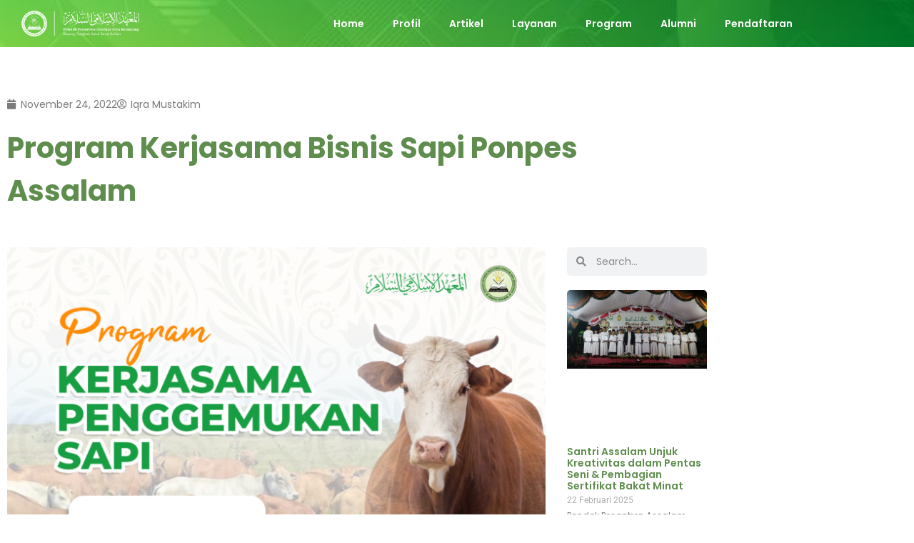

--- FILE ---
content_type: text/html; charset=UTF-8
request_url: https://assalamkubar.com/program-kerjasama-bisnis-sapi-ponpes-assalam/
body_size: 21980
content:
<!doctype html><html lang="id-ID"><head><script data-no-optimize="1">var litespeed_docref=sessionStorage.getItem("litespeed_docref");litespeed_docref&&(Object.defineProperty(document,"referrer",{get:function(){return litespeed_docref}}),sessionStorage.removeItem("litespeed_docref"));</script> <meta charset="UTF-8"><meta name="viewport" content="width=device-width, initial-scale=1"><link rel="profile" href="https://gmpg.org/xfn/11"><meta name='robots' content='index, follow, max-image-preview:large, max-snippet:-1, max-video-preview:-1' /><title>Program Kerjasama Bisnis Sapi Ponpes Assalam - Yayasan Ponpes Assalam</title><link rel="canonical" href="https://assalamkubar.com/program-kerjasama-bisnis-sapi-ponpes-assalam/" /><meta property="og:locale" content="id_ID" /><meta property="og:type" content="article" /><meta property="og:title" content="Program Kerjasama Bisnis Sapi Ponpes Assalam - Yayasan Ponpes Assalam" /><meta property="og:description" content="Program Kerjasama Bisnis Sapi, bersama Ponpes Assalam Kutai Barat." /><meta property="og:url" content="https://assalamkubar.com/program-kerjasama-bisnis-sapi-ponpes-assalam/" /><meta property="og:site_name" content="Yayasan Ponpes Assalam" /><meta property="article:published_time" content="2022-11-23T23:08:42+00:00" /><meta property="og:image" content="https://assalamkubar.com/wp-content/uploads/2022/11/Kerjasama-Penggemukan-Sapi.png" /><meta property="og:image:width" content="1200" /><meta property="og:image:height" content="1500" /><meta property="og:image:type" content="image/png" /><meta name="author" content="Iqra Mustakim" /><meta name="twitter:card" content="summary_large_image" /><meta name="twitter:label1" content="Ditulis oleh" /><meta name="twitter:data1" content="Iqra Mustakim" /> <script type="application/ld+json" class="yoast-schema-graph">{"@context":"https://schema.org","@graph":[{"@type":"WebPage","@id":"https://assalamkubar.com/program-kerjasama-bisnis-sapi-ponpes-assalam/","url":"https://assalamkubar.com/program-kerjasama-bisnis-sapi-ponpes-assalam/","name":"Program Kerjasama Bisnis Sapi Ponpes Assalam - Yayasan Ponpes Assalam","isPartOf":{"@id":"https://assalamkubar.com/#website"},"primaryImageOfPage":{"@id":"https://assalamkubar.com/program-kerjasama-bisnis-sapi-ponpes-assalam/#primaryimage"},"image":{"@id":"https://assalamkubar.com/program-kerjasama-bisnis-sapi-ponpes-assalam/#primaryimage"},"thumbnailUrl":"https://assalamkubar.com/wp-content/uploads/2022/11/Kerjasama-Penggemukan-Sapi.png","datePublished":"2022-11-23T23:08:42+00:00","author":{"@id":"https://assalamkubar.com/#/schema/person/45f9597218c21502c5a9b704fc6796ba"},"breadcrumb":{"@id":"https://assalamkubar.com/program-kerjasama-bisnis-sapi-ponpes-assalam/#breadcrumb"},"inLanguage":"id","potentialAction":[{"@type":"ReadAction","target":["https://assalamkubar.com/program-kerjasama-bisnis-sapi-ponpes-assalam/"]}]},{"@type":"ImageObject","inLanguage":"id","@id":"https://assalamkubar.com/program-kerjasama-bisnis-sapi-ponpes-assalam/#primaryimage","url":"https://assalamkubar.com/wp-content/uploads/2022/11/Kerjasama-Penggemukan-Sapi.png","contentUrl":"https://assalamkubar.com/wp-content/uploads/2022/11/Kerjasama-Penggemukan-Sapi.png","width":1200,"height":1500},{"@type":"BreadcrumbList","@id":"https://assalamkubar.com/program-kerjasama-bisnis-sapi-ponpes-assalam/#breadcrumb","itemListElement":[{"@type":"ListItem","position":1,"name":"Home","item":"https://assalamkubar.com/"},{"@type":"ListItem","position":2,"name":"Program Kerjasama Bisnis Sapi Ponpes Assalam"}]},{"@type":"WebSite","@id":"https://assalamkubar.com/#website","url":"https://assalamkubar.com/","name":"Yayasan Ponpes Assalam","description":"Arya Kemuning - Barong Tongkok","potentialAction":[{"@type":"SearchAction","target":{"@type":"EntryPoint","urlTemplate":"https://assalamkubar.com/?s={search_term_string}"},"query-input":{"@type":"PropertyValueSpecification","valueRequired":true,"valueName":"search_term_string"}}],"inLanguage":"id"},{"@type":"Person","@id":"https://assalamkubar.com/#/schema/person/45f9597218c21502c5a9b704fc6796ba","name":"Iqra Mustakim","url":"https://assalamkubar.com/author/iqra-muhammad/"}]}</script> <link rel="alternate" type="application/rss+xml" title="Yayasan Ponpes Assalam &raquo; Feed" href="https://assalamkubar.com/feed/" /><link rel="alternate" type="application/rss+xml" title="Yayasan Ponpes Assalam &raquo; Umpan Komentar" href="https://assalamkubar.com/comments/feed/" /><link data-optimized="2" rel="stylesheet" href="https://assalamkubar.com/wp-content/litespeed/css/b5feb776484626e13e7d65eea5aa8093.css?ver=f330a" /> <script type="litespeed/javascript" data-src="https://assalamkubar.com/wp-includes/js/jquery/jquery.min.js?ver=3.7.1" id="jquery-core-js"></script> <link rel="https://api.w.org/" href="https://assalamkubar.com/wp-json/" /><link rel="alternate" title="JSON" type="application/json" href="https://assalamkubar.com/wp-json/wp/v2/posts/10484" /><link rel="EditURI" type="application/rsd+xml" title="RSD" href="https://assalamkubar.com/xmlrpc.php?rsd" /><meta name="generator" content="WordPress 6.6.1" /><link rel='shortlink' href='https://assalamkubar.com/?p=10484' /><link rel="alternate" title="oEmbed (JSON)" type="application/json+oembed" href="https://assalamkubar.com/wp-json/oembed/1.0/embed?url=https%3A%2F%2Fassalamkubar.com%2Fprogram-kerjasama-bisnis-sapi-ponpes-assalam%2F" /><link rel="alternate" title="oEmbed (XML)" type="text/xml+oembed" href="https://assalamkubar.com/wp-json/oembed/1.0/embed?url=https%3A%2F%2Fassalamkubar.com%2Fprogram-kerjasama-bisnis-sapi-ponpes-assalam%2F&#038;format=xml" /><link rel="alternate" hreflang="id-ID" href="https://assalamkubar.com/program-kerjasama-bisnis-sapi-ponpes-assalam/"/><link rel="alternate" hreflang="en-US" href="https://assalamkubar.com/en/program-kerjasama-bisnis-sapi-ponpes-assalam/"/><link rel="alternate" hreflang="ar" href="https://assalamkubar.com/ar/program-kerjasama-bisnis-sapi-ponpes-assalam/"/><link rel="alternate" hreflang="id" href="https://assalamkubar.com/program-kerjasama-bisnis-sapi-ponpes-assalam/"/><link rel="alternate" hreflang="en" href="https://assalamkubar.com/en/program-kerjasama-bisnis-sapi-ponpes-assalam/"/><meta name="generator" content="Elementor 3.34.2; features: additional_custom_breakpoints; settings: css_print_method-external, google_font-enabled, font_display-auto"><link rel="icon" href="https://assalamkubar.com/wp-content/uploads/2023/07/cropped-logo-assalam-removebg-preview-32x32.png" sizes="32x32" /><link rel="icon" href="https://assalamkubar.com/wp-content/uploads/2023/07/cropped-logo-assalam-removebg-preview-192x192.png" sizes="192x192" /><link rel="apple-touch-icon" href="https://assalamkubar.com/wp-content/uploads/2023/07/cropped-logo-assalam-removebg-preview-180x180.png" /><meta name="msapplication-TileImage" content="https://assalamkubar.com/wp-content/uploads/2023/07/cropped-logo-assalam-removebg-preview-270x270.png" /></head><body class="post-template-default single single-post postid-10484 single-format-standard wp-embed-responsive translatepress-id_ID elementor-default elementor-kit-9157 elementor-page-10960"><a class="skip-link screen-reader-text" href="#content">Lewati ke konten</a><div data-elementor-type="header" data-elementor-id="10740" class="elementor elementor-10740 elementor-location-header" data-elementor-post-type="elementor_library"><section class="elementor-section elementor-top-section elementor-element elementor-element-a3e9a09 elementor-section-boxed elementor-section-height-default elementor-section-height-default" data-id="a3e9a09" data-element_type="section" id="top" data-settings="{&quot;animation&quot;:&quot;none&quot;,&quot;background_background&quot;:&quot;classic&quot;,&quot;background_motion_fx_motion_fx_scrolling&quot;:&quot;yes&quot;,&quot;background_motion_fx_translateX_effect&quot;:&quot;yes&quot;,&quot;background_motion_fx_translateX_speed&quot;:{&quot;unit&quot;:&quot;px&quot;,&quot;size&quot;:4,&quot;sizes&quot;:[]},&quot;background_motion_fx_translateX_affectedRange&quot;:{&quot;unit&quot;:&quot;%&quot;,&quot;size&quot;:&quot;&quot;,&quot;sizes&quot;:{&quot;start&quot;:0,&quot;end&quot;:100}},&quot;background_motion_fx_devices&quot;:[&quot;desktop&quot;,&quot;tablet&quot;,&quot;mobile&quot;]}"><div class="elementor-background-overlay"></div><div class="elementor-container elementor-column-gap-default"><div class="elementor-column elementor-col-50 elementor-top-column elementor-element elementor-element-4f56c3f" data-id="4f56c3f" data-element_type="column"><div class="elementor-widget-wrap elementor-element-populated"><div class="elementor-element elementor-element-c0a8301 elementor-widget elementor-widget-image" data-id="c0a8301" data-element_type="widget" data-widget_type="image.default"><div class="elementor-widget-container">
<a href="https://assalamkubar.com/">
<img data-lazyloaded="1" src="[data-uri]" width="502" height="115" data-src="https://assalamkubar.com/wp-content/uploads/2023/07/logo.png" class="attachment-large size-large wp-image-11116" alt="" data-srcset="https://assalamkubar.com/wp-content/uploads/2023/07/logo.png 502w, https://assalamkubar.com/wp-content/uploads/2023/07/logo-300x69.png 300w" data-sizes="(max-width: 502px) 100vw, 502px" />								</a></div></div></div></div><div class="elementor-column elementor-col-50 elementor-top-column elementor-element elementor-element-73bd215 animated-slow" data-id="73bd215" data-element_type="column" data-settings="{&quot;animation&quot;:&quot;none&quot;}"><div class="elementor-widget-wrap elementor-element-populated"><div class="elementor-element elementor-element-bd69e4c elementor-nav-menu__align-end elementor-nav-menu--stretch custom-class elementor-nav-menu--dropdown-tablet elementor-nav-menu__text-align-aside elementor-nav-menu--toggle elementor-nav-menu--burger elementor-widget elementor-widget-nav-menu" data-id="bd69e4c" data-element_type="widget" data-settings="{&quot;full_width&quot;:&quot;stretch&quot;,&quot;_animation&quot;:&quot;none&quot;,&quot;submenu_icon&quot;:{&quot;value&quot;:&quot;&lt;i class=\&quot;\&quot;&gt;&lt;\/i&gt;&quot;,&quot;library&quot;:&quot;&quot;},&quot;layout&quot;:&quot;horizontal&quot;,&quot;toggle&quot;:&quot;burger&quot;}" data-widget_type="nav-menu.default"><div class="elementor-widget-container"><nav aria-label="Menu" class="elementor-nav-menu--main elementor-nav-menu__container elementor-nav-menu--layout-horizontal e--pointer-text e--animation-float"><ul id="menu-1-bd69e4c" class="elementor-nav-menu"><li class="menu-item menu-item-type-post_type menu-item-object-page menu-item-home menu-item-10851"><a href="https://assalamkubar.com/" class="elementor-item">Home</a></li><li class="menu-item menu-item-type-custom menu-item-object-custom menu-item-has-children menu-item-11816"><a href="#" class="elementor-item elementor-item-anchor">Profil</a><ul class="sub-menu elementor-nav-menu--dropdown"><li class="menu-item menu-item-type-post_type menu-item-object-page menu-item-12684"><a href="https://assalamkubar.com/maklumat-khadimul-mahad/" class="elementor-sub-item">Maklumat Pimpinan</a></li><li class="menu-item menu-item-type-post_type menu-item-object-page menu-item-12685"><a href="https://assalamkubar.com/sejarah/" class="elementor-sub-item">Sejarah Assalam</a></li><li class="menu-item menu-item-type-custom menu-item-object-custom menu-item-has-children menu-item-12686"><a href="#" class="elementor-sub-item elementor-item-anchor">Lembaga Pendidikan</a><ul class="sub-menu elementor-nav-menu--dropdown"><li class="menu-item menu-item-type-post_type menu-item-object-page menu-item-13503"><a href="https://assalamkubar.com/mi-subulussalam/" class="elementor-sub-item">MI Subulussalam</a></li><li class="menu-item menu-item-type-post_type menu-item-object-page menu-item-13613"><a href="https://assalamkubar.com/mts-subulussalam/" class="elementor-sub-item">MTs Subulussalam</a></li><li class="menu-item menu-item-type-post_type menu-item-object-page menu-item-13612"><a href="https://assalamkubar.com/ma-subulussalam/" class="elementor-sub-item">MA Subulussalam</a></li><li class="menu-item menu-item-type-post_type menu-item-object-page menu-item-13611"><a href="https://assalamkubar.com/kmi-nurussalam/" class="elementor-sub-item">KMI Nurussalam</a></li><li class="menu-item menu-item-type-custom menu-item-object-custom menu-item-12678"><a href="https://www.instagram.com/pgtkkreatifcendekia/" class="elementor-sub-item">TK Kreatif Cendekia</a></li><li class="menu-item menu-item-type-custom menu-item-object-custom menu-item-12679"><a href="https://www.instagram.com/sd_kreatifcendekia/" class="elementor-sub-item">SD Kreatif Cendekia</a></li><li class="menu-item menu-item-type-custom menu-item-object-custom menu-item-12680"><a href="https://www.instagram.com/smpkreatifcendekia/" class="elementor-sub-item">SMP Kreatif Cendekia</a></li></ul></li></ul></li><li class="menu-item menu-item-type-custom menu-item-object-custom menu-item-has-children menu-item-12770"><a href="#" class="elementor-item elementor-item-anchor">Artikel</a><ul class="sub-menu elementor-nav-menu--dropdown"><li class="menu-item menu-item-type-post_type menu-item-object-page menu-item-11003"><a href="https://assalamkubar.com/berita/" class="elementor-sub-item">Berita Assalam</a></li><li class="menu-item menu-item-type-post_type menu-item-object-page menu-item-12769"><a href="https://assalamkubar.com/kajian/" class="elementor-sub-item">Kajian &#038; Nasihat</a></li><li class="menu-item menu-item-type-post_type menu-item-object-page menu-item-12956"><a href="https://assalamkubar.com/berita-video/" class="elementor-sub-item">Berita Video</a></li></ul></li><li class="menu-item menu-item-type-custom menu-item-object-custom menu-item-has-children menu-item-10798"><a href="#" class="elementor-item elementor-item-anchor">Layanan</a><ul class="sub-menu elementor-nav-menu--dropdown"><li class="menu-item menu-item-type-post_type menu-item-object-page menu-item-11552"><a href="https://assalamkubar.com/layanan-assalam/" class="elementor-sub-item">Wakaf Pesantren</a></li><li class="menu-item menu-item-type-post_type menu-item-object-page menu-item-11553"><a href="https://assalamkubar.com/layanan-assalam/" class="elementor-sub-item">Konsultasi ZIS</a></li><li class="menu-item menu-item-type-post_type menu-item-object-page menu-item-11554"><a href="https://assalamkubar.com/layanan-assalam/" class="elementor-sub-item">Jemput ZIS</a></li></ul></li><li class="menu-item menu-item-type-custom menu-item-object-custom menu-item-has-children menu-item-11443"><a href="#" class="elementor-item elementor-item-anchor">Program</a><ul class="sub-menu elementor-nav-menu--dropdown"><li class="menu-item menu-item-type-custom menu-item-object-custom menu-item-has-children menu-item-12690"><a href="#" class="elementor-sub-item elementor-item-anchor">Pembangunan</a><ul class="sub-menu elementor-nav-menu--dropdown"><li class="menu-item menu-item-type-custom menu-item-object-custom menu-item-12691"><a href="https://drive.google.com/file/d/1mD4-phYoflJpoJgLl0WzCFC2dCN9iQRg/view" class="elementor-sub-item">Proposal Pembangunan</a></li><li class="menu-item menu-item-type-post_type menu-item-object-page menu-item-12666"><a href="https://assalamkubar.com/pembangnan/" class="elementor-sub-item">Laporan Pembangunan</a></li></ul></li><li class="menu-item menu-item-type-post_type menu-item-object-page menu-item-11342"><a href="https://assalamkubar.com/qurban/" class="elementor-sub-item">Qurban</a></li><li class="menu-item menu-item-type-post_type menu-item-object-page menu-item-11377"><a href="https://assalamkubar.com/khitan-massal/" class="elementor-sub-item">Khitan Massal</a></li><li class="menu-item menu-item-type-post_type menu-item-object-page menu-item-11376"><a href="https://assalamkubar.com/nikah-massal/" class="elementor-sub-item">Nikah Massal</a></li><li class="menu-item menu-item-type-post_type menu-item-object-page menu-item-11386"><a href="https://assalamkubar.com/santunan-lebaran/" class="elementor-sub-item">Santunan Lebaran</a></li></ul></li><li class="menu-item menu-item-type-post_type menu-item-object-page menu-item-12711"><a href="https://assalamkubar.com/alumni-assalam/" class="elementor-item">Alumni</a></li><li class="menu-item menu-item-type-custom menu-item-object-custom menu-item-has-children menu-item-12958"><a href="#" class="elementor-item elementor-item-anchor">Pendaftaran</a><ul class="sub-menu elementor-nav-menu--dropdown"><li class="menu-item menu-item-type-post_type menu-item-object-page menu-item-11226"><a href="https://assalamkubar.com/pendaftaran/" class="elementor-sub-item">Alur Pendaftaran</a></li><li class="menu-item menu-item-type-custom menu-item-object-custom menu-item-12957"><a href="https://drive.google.com/file/d/1EkZHCzfEEvURBaA64XwAgl-wVS5fRJ2a/view?usp=sharing" class="elementor-sub-item">Unduh Brosur</a></li></ul></li></ul></nav><div class="elementor-menu-toggle" role="button" tabindex="0" aria-label="Menu Toggle" aria-expanded="false">
<i aria-hidden="true" role="presentation" class="elementor-menu-toggle__icon--open eicon-menu-bar"></i><i aria-hidden="true" role="presentation" class="elementor-menu-toggle__icon--close eicon-close"></i></div><nav class="elementor-nav-menu--dropdown elementor-nav-menu__container" aria-hidden="true"><ul id="menu-2-bd69e4c" class="elementor-nav-menu"><li class="menu-item menu-item-type-post_type menu-item-object-page menu-item-home menu-item-10851"><a href="https://assalamkubar.com/" class="elementor-item" tabindex="-1">Home</a></li><li class="menu-item menu-item-type-custom menu-item-object-custom menu-item-has-children menu-item-11816"><a href="#" class="elementor-item elementor-item-anchor" tabindex="-1">Profil</a><ul class="sub-menu elementor-nav-menu--dropdown"><li class="menu-item menu-item-type-post_type menu-item-object-page menu-item-12684"><a href="https://assalamkubar.com/maklumat-khadimul-mahad/" class="elementor-sub-item" tabindex="-1">Maklumat Pimpinan</a></li><li class="menu-item menu-item-type-post_type menu-item-object-page menu-item-12685"><a href="https://assalamkubar.com/sejarah/" class="elementor-sub-item" tabindex="-1">Sejarah Assalam</a></li><li class="menu-item menu-item-type-custom menu-item-object-custom menu-item-has-children menu-item-12686"><a href="#" class="elementor-sub-item elementor-item-anchor" tabindex="-1">Lembaga Pendidikan</a><ul class="sub-menu elementor-nav-menu--dropdown"><li class="menu-item menu-item-type-post_type menu-item-object-page menu-item-13503"><a href="https://assalamkubar.com/mi-subulussalam/" class="elementor-sub-item" tabindex="-1">MI Subulussalam</a></li><li class="menu-item menu-item-type-post_type menu-item-object-page menu-item-13613"><a href="https://assalamkubar.com/mts-subulussalam/" class="elementor-sub-item" tabindex="-1">MTs Subulussalam</a></li><li class="menu-item menu-item-type-post_type menu-item-object-page menu-item-13612"><a href="https://assalamkubar.com/ma-subulussalam/" class="elementor-sub-item" tabindex="-1">MA Subulussalam</a></li><li class="menu-item menu-item-type-post_type menu-item-object-page menu-item-13611"><a href="https://assalamkubar.com/kmi-nurussalam/" class="elementor-sub-item" tabindex="-1">KMI Nurussalam</a></li><li class="menu-item menu-item-type-custom menu-item-object-custom menu-item-12678"><a href="https://www.instagram.com/pgtkkreatifcendekia/" class="elementor-sub-item" tabindex="-1">TK Kreatif Cendekia</a></li><li class="menu-item menu-item-type-custom menu-item-object-custom menu-item-12679"><a href="https://www.instagram.com/sd_kreatifcendekia/" class="elementor-sub-item" tabindex="-1">SD Kreatif Cendekia</a></li><li class="menu-item menu-item-type-custom menu-item-object-custom menu-item-12680"><a href="https://www.instagram.com/smpkreatifcendekia/" class="elementor-sub-item" tabindex="-1">SMP Kreatif Cendekia</a></li></ul></li></ul></li><li class="menu-item menu-item-type-custom menu-item-object-custom menu-item-has-children menu-item-12770"><a href="#" class="elementor-item elementor-item-anchor" tabindex="-1">Artikel</a><ul class="sub-menu elementor-nav-menu--dropdown"><li class="menu-item menu-item-type-post_type menu-item-object-page menu-item-11003"><a href="https://assalamkubar.com/berita/" class="elementor-sub-item" tabindex="-1">Berita Assalam</a></li><li class="menu-item menu-item-type-post_type menu-item-object-page menu-item-12769"><a href="https://assalamkubar.com/kajian/" class="elementor-sub-item" tabindex="-1">Kajian &#038; Nasihat</a></li><li class="menu-item menu-item-type-post_type menu-item-object-page menu-item-12956"><a href="https://assalamkubar.com/berita-video/" class="elementor-sub-item" tabindex="-1">Berita Video</a></li></ul></li><li class="menu-item menu-item-type-custom menu-item-object-custom menu-item-has-children menu-item-10798"><a href="#" class="elementor-item elementor-item-anchor" tabindex="-1">Layanan</a><ul class="sub-menu elementor-nav-menu--dropdown"><li class="menu-item menu-item-type-post_type menu-item-object-page menu-item-11552"><a href="https://assalamkubar.com/layanan-assalam/" class="elementor-sub-item" tabindex="-1">Wakaf Pesantren</a></li><li class="menu-item menu-item-type-post_type menu-item-object-page menu-item-11553"><a href="https://assalamkubar.com/layanan-assalam/" class="elementor-sub-item" tabindex="-1">Konsultasi ZIS</a></li><li class="menu-item menu-item-type-post_type menu-item-object-page menu-item-11554"><a href="https://assalamkubar.com/layanan-assalam/" class="elementor-sub-item" tabindex="-1">Jemput ZIS</a></li></ul></li><li class="menu-item menu-item-type-custom menu-item-object-custom menu-item-has-children menu-item-11443"><a href="#" class="elementor-item elementor-item-anchor" tabindex="-1">Program</a><ul class="sub-menu elementor-nav-menu--dropdown"><li class="menu-item menu-item-type-custom menu-item-object-custom menu-item-has-children menu-item-12690"><a href="#" class="elementor-sub-item elementor-item-anchor" tabindex="-1">Pembangunan</a><ul class="sub-menu elementor-nav-menu--dropdown"><li class="menu-item menu-item-type-custom menu-item-object-custom menu-item-12691"><a href="https://drive.google.com/file/d/1mD4-phYoflJpoJgLl0WzCFC2dCN9iQRg/view" class="elementor-sub-item" tabindex="-1">Proposal Pembangunan</a></li><li class="menu-item menu-item-type-post_type menu-item-object-page menu-item-12666"><a href="https://assalamkubar.com/pembangnan/" class="elementor-sub-item" tabindex="-1">Laporan Pembangunan</a></li></ul></li><li class="menu-item menu-item-type-post_type menu-item-object-page menu-item-11342"><a href="https://assalamkubar.com/qurban/" class="elementor-sub-item" tabindex="-1">Qurban</a></li><li class="menu-item menu-item-type-post_type menu-item-object-page menu-item-11377"><a href="https://assalamkubar.com/khitan-massal/" class="elementor-sub-item" tabindex="-1">Khitan Massal</a></li><li class="menu-item menu-item-type-post_type menu-item-object-page menu-item-11376"><a href="https://assalamkubar.com/nikah-massal/" class="elementor-sub-item" tabindex="-1">Nikah Massal</a></li><li class="menu-item menu-item-type-post_type menu-item-object-page menu-item-11386"><a href="https://assalamkubar.com/santunan-lebaran/" class="elementor-sub-item" tabindex="-1">Santunan Lebaran</a></li></ul></li><li class="menu-item menu-item-type-post_type menu-item-object-page menu-item-12711"><a href="https://assalamkubar.com/alumni-assalam/" class="elementor-item" tabindex="-1">Alumni</a></li><li class="menu-item menu-item-type-custom menu-item-object-custom menu-item-has-children menu-item-12958"><a href="#" class="elementor-item elementor-item-anchor" tabindex="-1">Pendaftaran</a><ul class="sub-menu elementor-nav-menu--dropdown"><li class="menu-item menu-item-type-post_type menu-item-object-page menu-item-11226"><a href="https://assalamkubar.com/pendaftaran/" class="elementor-sub-item" tabindex="-1">Alur Pendaftaran</a></li><li class="menu-item menu-item-type-custom menu-item-object-custom menu-item-12957"><a href="https://drive.google.com/file/d/1EkZHCzfEEvURBaA64XwAgl-wVS5fRJ2a/view?usp=sharing" class="elementor-sub-item" tabindex="-1">Unduh Brosur</a></li></ul></li></ul></nav></div></div></div></div></div></section></div><div data-elementor-type="single-post" data-elementor-id="10960" class="elementor elementor-10960 elementor-location-single post-10484 post type-post status-publish format-standard has-post-thumbnail hentry category-program category-program-qurban" data-elementor-post-type="elementor_library"><section class="elementor-section elementor-top-section elementor-element elementor-element-508ad6e elementor-section-height-min-height elementor-section-boxed elementor-section-height-default elementor-section-items-middle" data-id="508ad6e" data-element_type="section"><div class="elementor-container elementor-column-gap-default"><div class="elementor-column elementor-col-100 elementor-top-column elementor-element elementor-element-9c1b81a" data-id="9c1b81a" data-element_type="column"><div class="elementor-widget-wrap elementor-element-populated"><div class="elementor-element elementor-element-2a1a0b6 elementor-search-form--skin-minimal elementor-hidden-desktop elementor-hidden-tablet elementor-widget elementor-widget-search-form" data-id="2a1a0b6" data-element_type="widget" data-settings="{&quot;skin&quot;:&quot;minimal&quot;}" data-widget_type="search-form.default"><div class="elementor-widget-container">
<search role="search"><form class="elementor-search-form" action="https://assalamkubar.com" method="get"><div class="elementor-search-form__container">
<label class="elementor-screen-only" for="elementor-search-form-2a1a0b6">Search</label><div class="elementor-search-form__icon">
<i aria-hidden="true" class="fas fa-search"></i>							<span class="elementor-screen-only">Search</span></div>
<input id="elementor-search-form-2a1a0b6" placeholder="Search..." class="elementor-search-form__input" type="search" name="s" value=""></div></form>
</search></div></div><div class="elementor-element elementor-element-b912ab0 elementor-align-left elementor-widget elementor-widget-post-info" data-id="b912ab0" data-element_type="widget" data-widget_type="post-info.default"><div class="elementor-widget-container"><ul class="elementor-inline-items elementor-icon-list-items elementor-post-info"><li class="elementor-icon-list-item elementor-repeater-item-a24ac00 elementor-inline-item" itemprop="datePublished">
<a href="https://assalamkubar.com/2022/11/24/">
<span class="elementor-icon-list-icon">
<i aria-hidden="true" class="fas fa-calendar"></i>							</span>
<span class="elementor-icon-list-text elementor-post-info__item elementor-post-info__item--type-date">
<time>November 24, 2022</time>					</span>
</a></li><li class="elementor-icon-list-item elementor-repeater-item-d8974c0 elementor-inline-item" itemprop="author">
<a href="https://assalamkubar.com/author/iqra-muhammad/">
<span class="elementor-icon-list-icon">
<i aria-hidden="true" class="far fa-user-circle"></i>							</span>
<span class="elementor-icon-list-text elementor-post-info__item elementor-post-info__item--type-author">
Iqra Mustakim					</span>
</a></li></ul></div></div><div class="elementor-element elementor-element-3ae9526 elementor-widget elementor-widget-theme-post-title elementor-page-title elementor-widget-heading" data-id="3ae9526" data-element_type="widget" data-widget_type="theme-post-title.default"><div class="elementor-widget-container"><h1 class="elementor-heading-title elementor-size-default">Program Kerjasama Bisnis Sapi Ponpes Assalam</h1></div></div></div></div></div></section><section class="elementor-section elementor-top-section elementor-element elementor-element-e85e43a elementor-section-boxed elementor-section-height-default elementor-section-height-default" data-id="e85e43a" data-element_type="section"><div class="elementor-container elementor-column-gap-default"><div class="elementor-column elementor-col-100 elementor-top-column elementor-element elementor-element-88b6606" data-id="88b6606" data-element_type="column"><div class="elementor-widget-wrap elementor-element-populated"><section class="elementor-section elementor-inner-section elementor-element elementor-element-c2c875b elementor-section-full_width elementor-section-height-default elementor-section-height-default" data-id="c2c875b" data-element_type="section"><div class="elementor-container elementor-column-gap-no"><div class="elementor-column elementor-col-50 elementor-inner-column elementor-element elementor-element-7217b36" data-id="7217b36" data-element_type="column"><div class="elementor-widget-wrap elementor-element-populated"><div class="elementor-element elementor-element-4fc512d elementor-widget elementor-widget-theme-post-featured-image elementor-widget-image" data-id="4fc512d" data-element_type="widget" data-widget_type="theme-post-featured-image.default"><div class="elementor-widget-container">
<img data-lazyloaded="1" src="[data-uri]" width="768" height="960" data-src="https://assalamkubar.com/wp-content/uploads/2022/11/Kerjasama-Penggemukan-Sapi-768x960.png" class="attachment-medium_large size-medium_large wp-image-10485" alt="" data-srcset="https://assalamkubar.com/wp-content/uploads/2022/11/Kerjasama-Penggemukan-Sapi-768x960.png 768w, https://assalamkubar.com/wp-content/uploads/2022/11/Kerjasama-Penggemukan-Sapi-240x300.png 240w, https://assalamkubar.com/wp-content/uploads/2022/11/Kerjasama-Penggemukan-Sapi-819x1024.png 819w, https://assalamkubar.com/wp-content/uploads/2022/11/Kerjasama-Penggemukan-Sapi-750x938.png 750w, https://assalamkubar.com/wp-content/uploads/2022/11/Kerjasama-Penggemukan-Sapi-1140x1425.png 1140w, https://assalamkubar.com/wp-content/uploads/2022/11/Kerjasama-Penggemukan-Sapi.png 1200w" data-sizes="(max-width: 768px) 100vw, 768px" /></div></div><div class="elementor-element elementor-element-3e4d636 elementor-widget elementor-widget-theme-post-content" data-id="3e4d636" data-element_type="widget" data-widget_type="theme-post-content.default"><div class="elementor-widget-container"><p>Program Kerjasama Bisnis Sapi, bersama Ponpes Assalam Kutai Barat.</p><p><a href="https://assalamkubar.com/wp-content/uploads/2022/11/Kerjasama-Penggemukan-Sapi.png"><br />
<img data-lazyloaded="1" src="[data-uri]" fetchpriority="high" decoding="async" class="aligncenter size-full wp-image-10485" data-src="https://assalamkubar.com/wp-content/uploads/2022/11/Kerjasama-Penggemukan-Sapi.png" alt="" width="1200" height="1500" data-srcset="https://assalamkubar.com/wp-content/uploads/2022/11/Kerjasama-Penggemukan-Sapi.png 1200w, https://assalamkubar.com/wp-content/uploads/2022/11/Kerjasama-Penggemukan-Sapi-240x300.png 240w, https://assalamkubar.com/wp-content/uploads/2022/11/Kerjasama-Penggemukan-Sapi-819x1024.png 819w, https://assalamkubar.com/wp-content/uploads/2022/11/Kerjasama-Penggemukan-Sapi-768x960.png 768w, https://assalamkubar.com/wp-content/uploads/2022/11/Kerjasama-Penggemukan-Sapi-750x938.png 750w, https://assalamkubar.com/wp-content/uploads/2022/11/Kerjasama-Penggemukan-Sapi-1140x1425.png 1140w" data-sizes="(max-width: 1200px) 100vw, 1200px" /></a></p></div></div></div></div><div class="elementor-column elementor-col-50 elementor-inner-column elementor-element elementor-element-87b0731 elementor-hidden-mobile" data-id="87b0731" data-element_type="column"><div class="elementor-widget-wrap elementor-element-populated"><div class="elementor-element elementor-element-4b3a949 elementor-search-form--skin-minimal elementor-widget elementor-widget-search-form" data-id="4b3a949" data-element_type="widget" data-settings="{&quot;skin&quot;:&quot;minimal&quot;}" data-widget_type="search-form.default"><div class="elementor-widget-container">
<search role="search"><form class="elementor-search-form" action="https://assalamkubar.com" method="get"><div class="elementor-search-form__container">
<label class="elementor-screen-only" for="elementor-search-form-4b3a949">Search</label><div class="elementor-search-form__icon">
<i aria-hidden="true" class="fas fa-search"></i>							<span class="elementor-screen-only">Search</span></div>
<input id="elementor-search-form-4b3a949" placeholder="Search..." class="elementor-search-form__input" type="search" name="s" value=""></div></form>
</search></div></div><div class="elementor-element elementor-element-4f85e8a elementor-grid-1 elementor-grid-tablet-1 elementor-posts--align-left elementor-grid-mobile-1 elementor-posts--thumbnail-top elementor-widget elementor-widget-posts" data-id="4f85e8a" data-element_type="widget" data-settings="{&quot;classic_columns&quot;:&quot;1&quot;,&quot;classic_row_gap&quot;:{&quot;unit&quot;:&quot;px&quot;,&quot;size&quot;:25,&quot;sizes&quot;:[]},&quot;classic_columns_tablet&quot;:&quot;1&quot;,&quot;classic_columns_mobile&quot;:&quot;1&quot;,&quot;classic_row_gap_tablet&quot;:{&quot;unit&quot;:&quot;px&quot;,&quot;size&quot;:&quot;&quot;,&quot;sizes&quot;:[]},&quot;classic_row_gap_mobile&quot;:{&quot;unit&quot;:&quot;px&quot;,&quot;size&quot;:&quot;&quot;,&quot;sizes&quot;:[]}}" data-widget_type="posts.classic"><div class="elementor-widget-container"><div class="elementor-posts-container elementor-posts elementor-posts--skin-classic elementor-grid"><article class="elementor-post elementor-grid-item post-14391 post type-post status-publish format-standard has-post-thumbnail hentry category-berita-utama category-kegiatan">
<a class="elementor-post__thumbnail__link" href="https://assalamkubar.com/santri-assalam-unjuk-kreativitas-dalam-pentas-seni-pembagian-sertifikat-bakat-minat/" tabindex="-1" target=&quot;_blank&quot;><div class="elementor-post__thumbnail"><img data-lazyloaded="1" src="[data-uri]" width="300" height="168" data-src="https://assalamkubar.com/wp-content/uploads/2025/02/IMG_5501-300x168.jpg" class="attachment-medium size-medium wp-image-14397" alt="" /></div>
</a><div class="elementor-post__text"><h3 class="elementor-post__title">
<a href="https://assalamkubar.com/santri-assalam-unjuk-kreativitas-dalam-pentas-seni-pembagian-sertifikat-bakat-minat/" target=&quot;_blank&quot;>
Santri Assalam Unjuk Kreativitas dalam Pentas Seni &#038; Pembagian Sertifikat Bakat Minat			</a></h3><div class="elementor-post__meta-data">
<span class="elementor-post-date">
22 Februari 2025		</span></div><div class="elementor-post__excerpt"><p>Pondok Pesantren Assalam kembali menggelar Pentas Seni &amp;</p></div>
<a class="elementor-post__read-more" href="https://assalamkubar.com/santri-assalam-unjuk-kreativitas-dalam-pentas-seni-pembagian-sertifikat-bakat-minat/" aria-label="Read more about Santri Assalam Unjuk Kreativitas dalam Pentas Seni &#038; Pembagian Sertifikat Bakat Minat" tabindex="-1" target="_blank">
Read More »		</a></div></article><article class="elementor-post elementor-grid-item post-14387 post type-post status-publish format-standard has-post-thumbnail hentry category-kajian">
<a class="elementor-post__thumbnail__link" href="https://assalamkubar.com/isra-miraj-perjalanan-agung-rasulullah-%ef%b7%ba/" tabindex="-1" target=&quot;_blank&quot;><div class="elementor-post__thumbnail"><img data-lazyloaded="1" src="[data-uri]" width="300" height="199" data-src="https://assalamkubar.com/wp-content/uploads/2025/02/lessons-from-al-israa-wa-al-miraj-part-2-720x450-1-300x199.jpg" class="attachment-medium size-medium wp-image-14388" alt="" /></div>
</a><div class="elementor-post__text"><h3 class="elementor-post__title">
<a href="https://assalamkubar.com/isra-miraj-perjalanan-agung-rasulullah-%ef%b7%ba/" target=&quot;_blank&quot;>
Isra’ Mi’raj: Perjalanan Agung Rasulullah ﷺ			</a></h3><div class="elementor-post__meta-data">
<span class="elementor-post-date">
2 Februari 2025		</span></div><div class="elementor-post__excerpt"><p>Isra’ Mi’raj adalah peristiwa luar biasa yang dialami</p></div>
<a class="elementor-post__read-more" href="https://assalamkubar.com/isra-miraj-perjalanan-agung-rasulullah-%ef%b7%ba/" aria-label="Read more about Isra’ Mi’raj: Perjalanan Agung Rasulullah ﷺ" tabindex="-1" target="_blank">
Read More »		</a></div></article><article class="elementor-post elementor-grid-item post-14377 post type-post status-publish format-standard has-post-thumbnail hentry category-berita-utama category-pendidikan">
<a class="elementor-post__thumbnail__link" href="https://assalamkubar.com/field-trip-mi-subulussalam-ke-museum-etnografi-sendawar-mengenalkan-budaya-pada-generasi-emas-indonesia/" tabindex="-1" target=&quot;_blank&quot;><div class="elementor-post__thumbnail"><img data-lazyloaded="1" src="[data-uri]" width="300" height="225" data-src="https://assalamkubar.com/wp-content/uploads/2025/02/photo_2025-01-21_17-20-46-300x225.jpg" class="attachment-medium size-medium wp-image-14384" alt="" /></div>
</a><div class="elementor-post__text"><h3 class="elementor-post__title">
<a href="https://assalamkubar.com/field-trip-mi-subulussalam-ke-museum-etnografi-sendawar-mengenalkan-budaya-pada-generasi-emas-indonesia/" target=&quot;_blank&quot;>
Field Trip MI Subulussalam ke Museum Etnografi Sendawar			</a></h3><div class="elementor-post__meta-data">
<span class="elementor-post-date">
2 Februari 2025		</span></div><div class="elementor-post__excerpt"><p>MI Subulussalam mengadakan kegiatan field trip edukatif ke</p></div>
<a class="elementor-post__read-more" href="https://assalamkubar.com/field-trip-mi-subulussalam-ke-museum-etnografi-sendawar-mengenalkan-budaya-pada-generasi-emas-indonesia/" aria-label="Read more about Field Trip MI Subulussalam ke Museum Etnografi Sendawar" tabindex="-1" target="_blank">
Read More »		</a></div></article><article class="elementor-post elementor-grid-item post-14360 post type-post status-publish format-standard has-post-thumbnail hentry category-banner category-berita-utama category-dakwah">
<a class="elementor-post__thumbnail__link" href="https://assalamkubar.com/isra-miraj-dan-harlah-lembaga-dakwah-qolbun-salim-di-pondok-pesantren-assalam/" tabindex="-1" target=&quot;_blank&quot;><div class="elementor-post__thumbnail"><img data-lazyloaded="1" src="[data-uri]" width="300" height="169" data-src="https://assalamkubar.com/wp-content/uploads/2025/02/photo_2025-01-31_08-01-53-300x169.jpg" class="attachment-medium size-medium wp-image-14373" alt="" /></div>
</a><div class="elementor-post__text"><h3 class="elementor-post__title">
<a href="https://assalamkubar.com/isra-miraj-dan-harlah-lembaga-dakwah-qolbun-salim-di-pondok-pesantren-assalam/" target=&quot;_blank&quot;>
Isra&#8217; Mi&#8217;raj dan Harlah Lembaga Dakwah Qolbun Salim di Pondok Pesantren Assalam			</a></h3><div class="elementor-post__meta-data">
<span class="elementor-post-date">
2 Februari 2025		</span></div><div class="elementor-post__excerpt"><p>Kutai Barat, 31 Januari 2025 &#8211; Pondok Pesantren</p></div>
<a class="elementor-post__read-more" href="https://assalamkubar.com/isra-miraj-dan-harlah-lembaga-dakwah-qolbun-salim-di-pondok-pesantren-assalam/" aria-label="Read more about Isra&#8217; Mi&#8217;raj dan Harlah Lembaga Dakwah Qolbun Salim di Pondok Pesantren Assalam" tabindex="-1" target="_blank">
Read More »		</a></div></article><article class="elementor-post elementor-grid-item post-14104 post type-post status-publish format-standard has-post-thumbnail hentry category-kajian">
<a class="elementor-post__thumbnail__link" href="https://assalamkubar.com/sedekah-amal-yang-tak-pernah-putus-pahalanya/" tabindex="-1" target=&quot;_blank&quot;><div class="elementor-post__thumbnail"><img data-lazyloaded="1" src="[data-uri]" width="300" height="200" data-src="https://assalamkubar.com/wp-content/uploads/2024/12/5.-Zakat-Fitrah-2-300x200.jpg" class="attachment-medium size-medium wp-image-14105" alt="" /></div>
</a><div class="elementor-post__text"><h3 class="elementor-post__title">
<a href="https://assalamkubar.com/sedekah-amal-yang-tak-pernah-putus-pahalanya/" target=&quot;_blank&quot;>
Sedekah: Amal yang Tak Pernah Putus Pahalanya			</a></h3><div class="elementor-post__meta-data">
<span class="elementor-post-date">
24 Desember 2024		</span></div><div class="elementor-post__excerpt"><p>Sedekah adalah salah satu ibadah yang sangat dianjurkan</p></div>
<a class="elementor-post__read-more" href="https://assalamkubar.com/sedekah-amal-yang-tak-pernah-putus-pahalanya/" aria-label="Read more about Sedekah: Amal yang Tak Pernah Putus Pahalanya" tabindex="-1" target="_blank">
Read More »		</a></div></article></div></div></div></div></div></div></section></div></div></div></section><section class="elementor-section elementor-top-section elementor-element elementor-element-326296f elementor-section-height-min-height elementor-section-boxed elementor-section-height-default elementor-section-items-middle" data-id="326296f" data-element_type="section"><div class="elementor-container elementor-column-gap-default"><div class="elementor-column elementor-col-100 elementor-top-column elementor-element elementor-element-1279119" data-id="1279119" data-element_type="column"><div class="elementor-widget-wrap elementor-element-populated"><div class="elementor-element elementor-element-ea16520 elementor-widget elementor-widget-post-navigation" data-id="ea16520" data-element_type="widget" data-widget_type="post-navigation.default"><div class="elementor-widget-container"><div class="elementor-post-navigation"><div class="elementor-post-navigation__prev elementor-post-navigation__link">
<a href="https://assalamkubar.com/kegiatan-sosialisasi-pesantren/" rel="prev"><span class="post-navigation__arrow-wrapper post-navigation__arrow-prev"><i class="fa fa-angle-left" aria-hidden="true"></i><span class="elementor-screen-only">Prev</span></span><span class="elementor-post-navigation__link__prev"><span class="post-navigation__prev--label">Previous</span><span class="post-navigation__prev--title">Kegiatan Sosialisasi Pesantren</span></span></a></div><div class="elementor-post-navigation__next elementor-post-navigation__link">
<a href="https://assalamkubar.com/sedekah-jumat/" rel="next"><span class="elementor-post-navigation__link__next"><span class="post-navigation__next--label">Next</span><span class="post-navigation__next--title">SEDEKAH JUM&#8217;AT</span></span><span class="post-navigation__arrow-wrapper post-navigation__arrow-next"><i class="fa fa-angle-right" aria-hidden="true"></i><span class="elementor-screen-only">Next</span></span></a></div></div></div></div></div></div></div></section></div><div data-elementor-type="footer" data-elementor-id="10804" class="elementor elementor-10804 elementor-location-footer" data-elementor-post-type="elementor_library"><section class="elementor-section elementor-top-section elementor-element elementor-element-2716eb3 custom-class elementor-section-boxed elementor-section-height-default elementor-section-height-default" data-id="2716eb3" data-element_type="section" data-settings="{&quot;background_background&quot;:&quot;classic&quot;,&quot;background_motion_fx_motion_fx_scrolling&quot;:&quot;yes&quot;,&quot;background_motion_fx_translateX_effect&quot;:&quot;yes&quot;,&quot;background_motion_fx_translateX_speed&quot;:{&quot;unit&quot;:&quot;px&quot;,&quot;size&quot;:4,&quot;sizes&quot;:[]},&quot;background_motion_fx_translateX_affectedRange&quot;:{&quot;unit&quot;:&quot;%&quot;,&quot;size&quot;:&quot;&quot;,&quot;sizes&quot;:{&quot;start&quot;:0,&quot;end&quot;:100}},&quot;background_motion_fx_devices&quot;:[&quot;desktop&quot;,&quot;tablet&quot;,&quot;mobile&quot;]}"><div class="elementor-background-overlay"></div><div class="elementor-container elementor-column-gap-default"><div class="elementor-column elementor-col-100 elementor-top-column elementor-element elementor-element-bd25489" data-id="bd25489" data-element_type="column"><div class="elementor-widget-wrap elementor-element-populated"><section class="elementor-section elementor-inner-section elementor-element elementor-element-f7abacd elementor-section-full_width elementor-section-height-default elementor-section-height-default" data-id="f7abacd" data-element_type="section"><div class="elementor-container elementor-column-gap-default"><div class="elementor-column elementor-col-50 elementor-inner-column elementor-element elementor-element-f0b4797" data-id="f0b4797" data-element_type="column"><div class="elementor-widget-wrap elementor-element-populated"><div class="elementor-element elementor-element-0fc8e41 elementor-widget elementor-widget-heading" data-id="0fc8e41" data-element_type="widget" data-widget_type="heading.default"><div class="elementor-widget-container"><h2 class="elementor-heading-title elementor-size-default">Pondok Pesantren Assalam Arya Kemuning</h2></div></div><div class="elementor-element elementor-element-ff7d020 elementor-widget elementor-widget-text-editor" data-id="ff7d020" data-element_type="widget" data-settings="{&quot;_animation&quot;:&quot;none&quot;}" data-widget_type="text-editor.default"><div class="elementor-widget-container"><p>Rekening Donasi &amp; Call Center</p></div></div><div class="elementor-element elementor-element-989dab1 elementor-widget elementor-widget-shortcode" data-id="989dab1" data-element_type="widget" data-widget_type="shortcode.default"><div class="elementor-widget-container"><div class="elementor-shortcode"><div data-elementor-type="section" data-elementor-id="10812" class="elementor elementor-10812 elementor-location-footer" data-elementor-post-type="elementor_library"><section class="elementor-section elementor-top-section elementor-element elementor-element-5c6eb75 elementor-section-full_width elementor-hidden-tablet elementor-hidden-mobile elementor-section-height-default elementor-section-height-default" data-id="5c6eb75" data-element_type="section"><div class="elementor-container elementor-column-gap-no"><div class="elementor-column elementor-col-100 elementor-top-column elementor-element elementor-element-0bca5d2" data-id="0bca5d2" data-element_type="column"><div class="elementor-widget-wrap elementor-element-populated"><section class="elementor-section elementor-inner-section elementor-element elementor-element-23c86ed elementor-section-boxed elementor-section-height-default elementor-section-height-default" data-id="23c86ed" data-element_type="section"><div class="elementor-container elementor-column-gap-default"><div class="elementor-column elementor-col-25 elementor-inner-column elementor-element elementor-element-91592e1" data-id="91592e1" data-element_type="column"><div class="elementor-widget-wrap elementor-element-populated"><div class="elementor-element elementor-element-d9c018c elementor-widget elementor-widget-image" data-id="d9c018c" data-element_type="widget" data-widget_type="image.default"><div class="elementor-widget-container">
<img data-lazyloaded="1" src="[data-uri]" width="626" height="177" data-src="https://assalamkubar.com/wp-content/uploads/2023/07/bsi.png" class="attachment-large size-large wp-image-10816" alt="" data-srcset="https://assalamkubar.com/wp-content/uploads/2023/07/bsi.png 626w, https://assalamkubar.com/wp-content/uploads/2023/07/bsi-300x85.png 300w" data-sizes="(max-width: 626px) 100vw, 626px" /></div></div></div></div><div class="elementor-column elementor-col-25 elementor-inner-column elementor-element elementor-element-a5d67dd" data-id="a5d67dd" data-element_type="column"><div class="elementor-widget-wrap elementor-element-populated"><div class="elementor-element elementor-element-9f72bc8 elementor-widget elementor-widget-heading" data-id="9f72bc8" data-element_type="widget" data-widget_type="heading.default"><div class="elementor-widget-container"><h2 class="elementor-heading-title elementor-size-default">7053073845</h2></div></div><div class="elementor-element elementor-element-f0e6278 elementor-widget elementor-widget-text-editor" data-id="f0e6278" data-element_type="widget" data-widget_type="text-editor.default"><div class="elementor-widget-container"><p>a.n. Yayasan Ponpes Assalam</p></div></div></div></div><div class="elementor-column elementor-col-25 elementor-inner-column elementor-element elementor-element-b89385e" data-id="b89385e" data-element_type="column"><div class="elementor-widget-wrap elementor-element-populated"><div class="elementor-element elementor-element-c9ea9c6 elementor-widget__width-initial elementor-widget elementor-widget-image" data-id="c9ea9c6" data-element_type="widget" data-widget_type="image.default"><div class="elementor-widget-container">
<img data-lazyloaded="1" src="[data-uri]" width="420" height="229" data-src="https://assalamkubar.com/wp-content/uploads/2023/07/bri.png" class="attachment-large size-large wp-image-10817" alt="" data-srcset="https://assalamkubar.com/wp-content/uploads/2023/07/bri.png 420w, https://assalamkubar.com/wp-content/uploads/2023/07/bri-300x164.png 300w" data-sizes="(max-width: 420px) 100vw, 420px" /></div></div></div></div><div class="elementor-column elementor-col-25 elementor-inner-column elementor-element elementor-element-421ab61" data-id="421ab61" data-element_type="column"><div class="elementor-widget-wrap elementor-element-populated"><div class="elementor-element elementor-element-4b4189d elementor-widget elementor-widget-heading" data-id="4b4189d" data-element_type="widget" data-widget_type="heading.default"><div class="elementor-widget-container"><h2 class="elementor-heading-title elementor-size-default">062601002374506</h2></div></div><div class="elementor-element elementor-element-a4793e9 elementor-widget__width-initial elementor-widget elementor-widget-text-editor" data-id="a4793e9" data-element_type="widget" data-widget_type="text-editor.default"><div class="elementor-widget-container"><p>a.n. Yayasan Ponpes Assalam</p></div></div></div></div></div></section></div></div></div></section><section class="elementor-section elementor-top-section elementor-element elementor-element-ba34a8f elementor-section-full_width elementor-hidden-tablet elementor-hidden-mobile elementor-section-height-default elementor-section-height-default" data-id="ba34a8f" data-element_type="section"><div class="elementor-container elementor-column-gap-no"><div class="elementor-column elementor-col-100 elementor-top-column elementor-element elementor-element-b500311" data-id="b500311" data-element_type="column"><div class="elementor-widget-wrap elementor-element-populated"><section class="elementor-section elementor-inner-section elementor-element elementor-element-613b750 elementor-section-boxed elementor-section-height-default elementor-section-height-default" data-id="613b750" data-element_type="section"><div class="elementor-container elementor-column-gap-default"><div class="elementor-column elementor-col-50 elementor-inner-column elementor-element elementor-element-dcad435" data-id="dcad435" data-element_type="column"><div class="elementor-widget-wrap elementor-element-populated"><div class="elementor-element elementor-element-b6d197e elementor-widget elementor-widget-image" data-id="b6d197e" data-element_type="widget" data-widget_type="image.default"><div class="elementor-widget-container">
<img data-lazyloaded="1" src="[data-uri]" width="524" height="267" data-src="https://assalamkubar.com/wp-content/uploads/2023/07/mandiri.png" class="attachment-large size-large wp-image-10815" alt="" data-srcset="https://assalamkubar.com/wp-content/uploads/2023/07/mandiri.png 524w, https://assalamkubar.com/wp-content/uploads/2023/07/mandiri-300x153.png 300w" data-sizes="(max-width: 524px) 100vw, 524px" /></div></div></div></div><div class="elementor-column elementor-col-50 elementor-inner-column elementor-element elementor-element-89ab810" data-id="89ab810" data-element_type="column"><div class="elementor-widget-wrap elementor-element-populated"><div class="elementor-element elementor-element-e18f029 elementor-widget elementor-widget-heading" data-id="e18f029" data-element_type="widget" data-widget_type="heading.default"><div class="elementor-widget-container"><h2 class="elementor-heading-title elementor-size-default">1480001154536</h2></div></div><div class="elementor-element elementor-element-138b933 elementor-widget elementor-widget-text-editor" data-id="138b933" data-element_type="widget" data-widget_type="text-editor.default"><div class="elementor-widget-container"><p>a.n. Arief Heri Setyawan (Pendiri Pesantren)</p></div></div></div></div></div></section></div></div></div></section><section class="elementor-section elementor-top-section elementor-element elementor-element-6e5040b elementor-section-full_width elementor-hidden-desktop elementor-section-height-default elementor-section-height-default" data-id="6e5040b" data-element_type="section"><div class="elementor-container elementor-column-gap-no"><div class="elementor-column elementor-col-100 elementor-top-column elementor-element elementor-element-e48ab7d" data-id="e48ab7d" data-element_type="column"><div class="elementor-widget-wrap elementor-element-populated"><section class="elementor-section elementor-inner-section elementor-element elementor-element-ccedfc9 elementor-section-full_width elementor-section-height-default elementor-section-height-default" data-id="ccedfc9" data-element_type="section"><div class="elementor-container elementor-column-gap-default"><div class="elementor-column elementor-col-50 elementor-inner-column elementor-element elementor-element-bb91498" data-id="bb91498" data-element_type="column"><div class="elementor-widget-wrap elementor-element-populated"><div class="elementor-element elementor-element-80bc898 elementor-widget elementor-widget-image" data-id="80bc898" data-element_type="widget" data-widget_type="image.default"><div class="elementor-widget-container">
<img data-lazyloaded="1" src="[data-uri]" width="626" height="177" data-src="https://assalamkubar.com/wp-content/uploads/2023/07/bsi.png" class="attachment-large size-large wp-image-10816" alt="" data-srcset="https://assalamkubar.com/wp-content/uploads/2023/07/bsi.png 626w, https://assalamkubar.com/wp-content/uploads/2023/07/bsi-300x85.png 300w" data-sizes="(max-width: 626px) 100vw, 626px" /></div></div></div></div><div class="elementor-column elementor-col-50 elementor-inner-column elementor-element elementor-element-43c57a2" data-id="43c57a2" data-element_type="column"><div class="elementor-widget-wrap elementor-element-populated"><div class="elementor-element elementor-element-08fe9a0 elementor-widget elementor-widget-heading" data-id="08fe9a0" data-element_type="widget" data-widget_type="heading.default"><div class="elementor-widget-container"><h2 class="elementor-heading-title elementor-size-default">7053073845</h2></div></div><div class="elementor-element elementor-element-0425e40 elementor-widget elementor-widget-text-editor" data-id="0425e40" data-element_type="widget" data-widget_type="text-editor.default"><div class="elementor-widget-container"><p>a.n. Yayasan Ponpes Assalam</p></div></div></div></div></div></section><section class="elementor-section elementor-inner-section elementor-element elementor-element-34fbb76 elementor-section-full_width elementor-section-height-default elementor-section-height-default" data-id="34fbb76" data-element_type="section"><div class="elementor-container elementor-column-gap-default"><div class="elementor-column elementor-col-50 elementor-inner-column elementor-element elementor-element-08187b5" data-id="08187b5" data-element_type="column"><div class="elementor-widget-wrap elementor-element-populated"><div class="elementor-element elementor-element-1cbea4c elementor-widget__width-initial elementor-widget elementor-widget-image" data-id="1cbea4c" data-element_type="widget" data-widget_type="image.default"><div class="elementor-widget-container">
<img data-lazyloaded="1" src="[data-uri]" width="420" height="229" data-src="https://assalamkubar.com/wp-content/uploads/2023/07/bri.png" class="attachment-large size-large wp-image-10817" alt="" data-srcset="https://assalamkubar.com/wp-content/uploads/2023/07/bri.png 420w, https://assalamkubar.com/wp-content/uploads/2023/07/bri-300x164.png 300w" data-sizes="(max-width: 420px) 100vw, 420px" /></div></div></div></div><div class="elementor-column elementor-col-50 elementor-inner-column elementor-element elementor-element-36d20f4" data-id="36d20f4" data-element_type="column"><div class="elementor-widget-wrap elementor-element-populated"><div class="elementor-element elementor-element-e088f23 elementor-widget elementor-widget-heading" data-id="e088f23" data-element_type="widget" data-widget_type="heading.default"><div class="elementor-widget-container"><h2 class="elementor-heading-title elementor-size-default">062601002374506</h2></div></div><div class="elementor-element elementor-element-d57f6ff elementor-widget elementor-widget-text-editor" data-id="d57f6ff" data-element_type="widget" data-widget_type="text-editor.default"><div class="elementor-widget-container"><p>a.n. Yayasan Ponpes Assalam</p></div></div></div></div></div></section><section class="elementor-section elementor-inner-section elementor-element elementor-element-4e56b19 elementor-section-full_width elementor-section-height-default elementor-section-height-default" data-id="4e56b19" data-element_type="section"><div class="elementor-container elementor-column-gap-default"><div class="elementor-column elementor-col-50 elementor-inner-column elementor-element elementor-element-7edc6e3" data-id="7edc6e3" data-element_type="column"><div class="elementor-widget-wrap elementor-element-populated"><div class="elementor-element elementor-element-6b6fb0c elementor-widget elementor-widget-image" data-id="6b6fb0c" data-element_type="widget" data-widget_type="image.default"><div class="elementor-widget-container">
<img data-lazyloaded="1" src="[data-uri]" width="524" height="267" data-src="https://assalamkubar.com/wp-content/uploads/2023/07/mandiri.png" class="attachment-large size-large wp-image-10815" alt="" data-srcset="https://assalamkubar.com/wp-content/uploads/2023/07/mandiri.png 524w, https://assalamkubar.com/wp-content/uploads/2023/07/mandiri-300x153.png 300w" data-sizes="(max-width: 524px) 100vw, 524px" /></div></div></div></div><div class="elementor-column elementor-col-50 elementor-inner-column elementor-element elementor-element-002bad5" data-id="002bad5" data-element_type="column"><div class="elementor-widget-wrap elementor-element-populated"><div class="elementor-element elementor-element-38b4646 elementor-widget elementor-widget-heading" data-id="38b4646" data-element_type="widget" data-widget_type="heading.default"><div class="elementor-widget-container"><h2 class="elementor-heading-title elementor-size-default">1480001154536</h2></div></div><div class="elementor-element elementor-element-b95e9c3 elementor-widget elementor-widget-text-editor" data-id="b95e9c3" data-element_type="widget" data-widget_type="text-editor.default"><div class="elementor-widget-container"><p>a.n. Arief Heri Setyawan (Pendiri Pesantren)</p></div></div></div></div></div></section></div></div></div></section></div></div></div></div><div class="elementor-element elementor-element-81951ed elementor-icon-list--layout-traditional elementor-list-item-link-full_width elementor-widget elementor-widget-icon-list" data-id="81951ed" data-element_type="widget" data-widget_type="icon-list.default"><div class="elementor-widget-container"><ul class="elementor-icon-list-items"><li class="elementor-icon-list-item">
<span class="elementor-icon-list-icon">
<i aria-hidden="true" class="fas fa-phone-alt"></i>						</span>
<span class="elementor-icon-list-text">Call Center</span></li></ul></div></div><div class="elementor-element elementor-element-7b0df1d elementor-widget elementor-widget-text-editor" data-id="7b0df1d" data-element_type="widget" data-widget_type="text-editor.default"><div class="elementor-widget-container"><p>+6281520952281 +6281346315991 </p><p>+6281346315768 +6281212231844</p></div></div></div></div><div class="elementor-column elementor-col-50 elementor-inner-column elementor-element elementor-element-c2cff67" data-id="c2cff67" data-element_type="column"><div class="elementor-widget-wrap elementor-element-populated"><div class="elementor-element elementor-element-88a7ff2 elementor-widget elementor-widget-google_maps" data-id="88a7ff2" data-element_type="widget" data-settings="{&quot;motion_fx_motion_fx_mouse&quot;:&quot;yes&quot;,&quot;motion_fx_tilt_effect&quot;:&quot;yes&quot;,&quot;motion_fx_tilt_speed&quot;:{&quot;unit&quot;:&quot;px&quot;,&quot;size&quot;:1,&quot;sizes&quot;:[]}}" data-widget_type="google_maps.default"><div class="elementor-widget-container"><div class="elementor-custom-embed">
<iframe data-lazyloaded="1" src="about:blank" loading="lazy"
src="https://maps.google.com/maps?q=Ponpes%20assalam%20arya%20kemuning%20barong%20tongkok%20kutai%20barat&#038;t=m&#038;z=7&#038;output=embed&#038;iwloc=near"
title="Ponpes assalam arya kemuning barong tongkok kutai barat"
aria-label="Ponpes assalam arya kemuning barong tongkok kutai barat"
></iframe></div></div></div><div class="elementor-element elementor-element-37c0dca elementor-widget elementor-widget-text-editor" data-id="37c0dca" data-element_type="widget" data-widget_type="text-editor.default"><div class="elementor-widget-container"><p>*Alamat Pondok Pesantren Assalam Arya Kemuning</p></div></div></div></div></div></section><div class="elementor-element elementor-element-6b4d4da elementor-widget-divider--view-line elementor-widget elementor-widget-divider" data-id="6b4d4da" data-element_type="widget" data-widget_type="divider.default"><div class="elementor-widget-container"><div class="elementor-divider">
<span class="elementor-divider-separator">
</span></div></div></div><section class="elementor-section elementor-inner-section elementor-element elementor-element-e766ab7 elementor-section-full_width elementor-section-height-default elementor-section-height-default" data-id="e766ab7" data-element_type="section"><div class="elementor-container elementor-column-gap-no"><div class="elementor-column elementor-col-50 elementor-inner-column elementor-element elementor-element-ed9d2cc" data-id="ed9d2cc" data-element_type="column"><div class="elementor-widget-wrap elementor-element-populated"><div class="elementor-element elementor-element-f776c3f elementor-widget elementor-widget-text-editor" data-id="f776c3f" data-element_type="widget" data-widget_type="text-editor.default"><div class="elementor-widget-container"><p>Copyright © 2023 All right reserved. Design by <a href="https://www.instagram.com/muhsamaan_/">@muhsamaan_</a></p></div></div></div></div><div class="elementor-column elementor-col-50 elementor-inner-column elementor-element elementor-element-8ae52b2" data-id="8ae52b2" data-element_type="column"><div class="elementor-widget-wrap elementor-element-populated"><div class="elementor-element elementor-element-f1b0771 e-grid-align-right e-grid-align-mobile-right elementor-shape-rounded elementor-grid-0 elementor-widget elementor-widget-social-icons" data-id="f1b0771" data-element_type="widget" data-widget_type="social-icons.default"><div class="elementor-widget-container"><div class="elementor-social-icons-wrapper elementor-grid" role="list">
<span class="elementor-grid-item" role="listitem">
<a class="elementor-icon elementor-social-icon elementor-social-icon-facebook elementor-animation-grow elementor-repeater-item-4dd6f22" href="https://www.facebook.com/assalam.aryakemuning" target="_blank">
<span class="elementor-screen-only">Facebook</span>
<i aria-hidden="true" class="fab fa-facebook"></i>					</a>
</span>
<span class="elementor-grid-item" role="listitem">
<a class="elementor-icon elementor-social-icon elementor-social-icon-twitter elementor-animation-grow elementor-repeater-item-32570dc" target="_blank">
<span class="elementor-screen-only">Twitter</span>
<i aria-hidden="true" class="fab fa-twitter"></i>					</a>
</span>
<span class="elementor-grid-item" role="listitem">
<a class="elementor-icon elementor-social-icon elementor-social-icon-instagram elementor-animation-grow elementor-repeater-item-de5df2f" href="https://www.instagram.com/ponpes_assalamkubar/" target="_blank">
<span class="elementor-screen-only">Instagram</span>
<i aria-hidden="true" class="fab fa-instagram"></i>					</a>
</span>
<span class="elementor-grid-item" role="listitem">
<a class="elementor-icon elementor-social-icon elementor-social-icon-youtube elementor-animation-grow elementor-repeater-item-56f0c8a" href="https://www.youtube.com/@ponpesassalamkubar4593" target="_blank">
<span class="elementor-screen-only">Youtube</span>
<i aria-hidden="true" class="fab fa-youtube"></i>					</a>
</span></div></div></div></div></div></div></section></div></div></div></section><div class="elementor-element elementor-element-e2b1238 e-con-full e-flex e-con e-parent" data-id="e2b1238" data-element_type="container" data-settings="{&quot;position&quot;:&quot;fixed&quot;}"></div></div>
<template id="tp-language" data-tp-language="id_ID"></template><div class="ht-ctc ht-ctc-chat ctc-analytics ctc_wp_desktop style-2  " id="ht-ctc-chat"
style="display: none;  position: fixed; bottom: 15px; right: 15px;"   ><div class="ht_ctc_style ht_ctc_chat_style"><div  style="display: flex; justify-content: center; align-items: center;  " class="ctc-analytics ctc_s_2"><p class="ctc-analytics ctc_cta ctc_cta_stick ht-ctc-cta  ht-ctc-cta-hover " style="padding: 0px 16px; line-height: 1.6; font-size: 15px; background-color: #25D366; color: #ffffff; border-radius:10px; margin:0 10px;  display: none; order: 0; ">Perlu Bantuan?</p>
<svg style="pointer-events:none; display:block; height:50px; width:50px;" width="50px" height="50px" viewBox="0 0 1024 1024">
<defs>
<path id="htwasqicona-chat" d="M1023.941 765.153c0 5.606-.171 17.766-.508 27.159-.824 22.982-2.646 52.639-5.401 66.151-4.141 20.306-10.392 39.472-18.542 55.425-9.643 18.871-21.943 35.775-36.559 50.364-14.584 14.56-31.472 26.812-50.315 36.416-16.036 8.172-35.322 14.426-55.744 18.549-13.378 2.701-42.812 4.488-65.648 5.3-9.402.336-21.564.505-27.15.505l-504.226-.081c-5.607 0-17.765-.172-27.158-.509-22.983-.824-52.639-2.646-66.152-5.4-20.306-4.142-39.473-10.392-55.425-18.542-18.872-9.644-35.775-21.944-50.364-36.56-14.56-14.584-26.812-31.471-36.415-50.314-8.174-16.037-14.428-35.323-18.551-55.744-2.7-13.378-4.487-42.812-5.3-65.649-.334-9.401-.503-21.563-.503-27.148l.08-504.228c0-5.607.171-17.766.508-27.159.825-22.983 2.646-52.639 5.401-66.151 4.141-20.306 10.391-39.473 18.542-55.426C34.154 93.24 46.455 76.336 61.07 61.747c14.584-14.559 31.472-26.812 50.315-36.416 16.037-8.172 35.324-14.426 55.745-18.549 13.377-2.701 42.812-4.488 65.648-5.3 9.402-.335 21.565-.504 27.149-.504l504.227.081c5.608 0 17.766.171 27.159.508 22.983.825 52.638 2.646 66.152 5.401 20.305 4.141 39.472 10.391 55.425 18.542 18.871 9.643 35.774 21.944 50.363 36.559 14.559 14.584 26.812 31.471 36.415 50.315 8.174 16.037 14.428 35.323 18.551 55.744 2.7 13.378 4.486 42.812 5.3 65.649.335 9.402.504 21.564.504 27.15l-.082 504.226z"/>
</defs>
<linearGradient id="htwasqiconb-chat" gradientUnits="userSpaceOnUse" x1="512.001" y1=".978" x2="512.001" y2="1025.023">
<stop offset="0" stop-color="#61fd7d"/>
<stop offset="1" stop-color="#2bb826"/>
</linearGradient>
<use xlink:href="#htwasqicona-chat" overflow="visible" style="fill: url(#htwasqiconb-chat)" fill="url(#htwasqiconb-chat)"/>
<g>
<path style="fill: #FFFFFF;" fill="#FFF" d="M783.302 243.246c-69.329-69.387-161.529-107.619-259.763-107.658-202.402 0-367.133 164.668-367.214 367.072-.026 64.699 16.883 127.854 49.017 183.522l-52.096 190.229 194.665-51.047c53.636 29.244 114.022 44.656 175.482 44.682h.151c202.382 0 367.128-164.688 367.21-367.094.039-98.087-38.121-190.319-107.452-259.706zM523.544 808.047h-.125c-54.767-.021-108.483-14.729-155.344-42.529l-11.146-6.612-115.517 30.293 30.834-112.592-7.259-11.544c-30.552-48.579-46.688-104.729-46.664-162.379.066-168.229 136.985-305.096 305.339-305.096 81.521.031 158.154 31.811 215.779 89.482s89.342 134.332 89.312 215.859c-.066 168.243-136.984 305.118-305.209 305.118zm167.415-228.515c-9.177-4.591-54.286-26.782-62.697-29.843-8.41-3.062-14.526-4.592-20.645 4.592-6.115 9.182-23.699 29.843-29.053 35.964-5.352 6.122-10.704 6.888-19.879 2.296-9.176-4.591-38.74-14.277-73.786-45.526-27.275-24.319-45.691-54.359-51.043-63.543-5.352-9.183-.569-14.146 4.024-18.72 4.127-4.109 9.175-10.713 13.763-16.069 4.587-5.355 6.117-9.183 9.175-15.304 3.059-6.122 1.529-11.479-.765-16.07-2.293-4.591-20.644-49.739-28.29-68.104-7.447-17.886-15.013-15.466-20.645-15.747-5.346-.266-11.469-.322-17.585-.322s-16.057 2.295-24.467 11.478-32.113 31.374-32.113 76.521c0 45.147 32.877 88.764 37.465 94.885 4.588 6.122 64.699 98.771 156.741 138.502 21.892 9.45 38.982 15.094 52.308 19.322 21.98 6.979 41.982 5.995 57.793 3.634 17.628-2.633 54.284-22.189 61.932-43.615 7.646-21.427 7.646-39.791 5.352-43.617-2.294-3.826-8.41-6.122-17.585-10.714z"/>
</g>
</svg></div></div></div>
<span class="ht_ctc_chat_data"
data-no_number=""
data-settings="{&quot;number&quot;:&quot;6285167119967&quot;,&quot;pre_filled&quot;:&quot;Assalamu&amp;#039;alaikum Wr. Wb.&quot;,&quot;dis_m&quot;:&quot;show&quot;,&quot;dis_d&quot;:&quot;show&quot;,&quot;css&quot;:&quot;display: none; cursor: pointer; z-index: 99999999;&quot;,&quot;pos_d&quot;:&quot;position: fixed; bottom: 15px; right: 15px;&quot;,&quot;pos_m&quot;:&quot;position: fixed; bottom: 15px; right: 15px;&quot;,&quot;schedule&quot;:&quot;no&quot;,&quot;se&quot;:150,&quot;ani&quot;:&quot;no-animations&quot;,&quot;url_target_d&quot;:&quot;_blank&quot;,&quot;ga&quot;:&quot;yes&quot;,&quot;fb&quot;:&quot;yes&quot;,&quot;g_init&quot;:&quot;default&quot;,&quot;g_an_event_name&quot;:&quot;chat: {number}&quot;,&quot;pixel_event_name&quot;:&quot;Click to Chat by HoliThemes&quot;}"
></span> <script data-no-optimize="1">window.lazyLoadOptions=Object.assign({},{threshold:300},window.lazyLoadOptions||{});!function(t,e){"object"==typeof exports&&"undefined"!=typeof module?module.exports=e():"function"==typeof define&&define.amd?define(e):(t="undefined"!=typeof globalThis?globalThis:t||self).LazyLoad=e()}(this,function(){"use strict";function e(){return(e=Object.assign||function(t){for(var e=1;e<arguments.length;e++){var n,a=arguments[e];for(n in a)Object.prototype.hasOwnProperty.call(a,n)&&(t[n]=a[n])}return t}).apply(this,arguments)}function o(t){return e({},at,t)}function l(t,e){return t.getAttribute(gt+e)}function c(t){return l(t,vt)}function s(t,e){return function(t,e,n){e=gt+e;null!==n?t.setAttribute(e,n):t.removeAttribute(e)}(t,vt,e)}function i(t){return s(t,null),0}function r(t){return null===c(t)}function u(t){return c(t)===_t}function d(t,e,n,a){t&&(void 0===a?void 0===n?t(e):t(e,n):t(e,n,a))}function f(t,e){et?t.classList.add(e):t.className+=(t.className?" ":"")+e}function _(t,e){et?t.classList.remove(e):t.className=t.className.replace(new RegExp("(^|\\s+)"+e+"(\\s+|$)")," ").replace(/^\s+/,"").replace(/\s+$/,"")}function g(t){return t.llTempImage}function v(t,e){!e||(e=e._observer)&&e.unobserve(t)}function b(t,e){t&&(t.loadingCount+=e)}function p(t,e){t&&(t.toLoadCount=e)}function n(t){for(var e,n=[],a=0;e=t.children[a];a+=1)"SOURCE"===e.tagName&&n.push(e);return n}function h(t,e){(t=t.parentNode)&&"PICTURE"===t.tagName&&n(t).forEach(e)}function a(t,e){n(t).forEach(e)}function m(t){return!!t[lt]}function E(t){return t[lt]}function I(t){return delete t[lt]}function y(e,t){var n;m(e)||(n={},t.forEach(function(t){n[t]=e.getAttribute(t)}),e[lt]=n)}function L(a,t){var o;m(a)&&(o=E(a),t.forEach(function(t){var e,n;e=a,(t=o[n=t])?e.setAttribute(n,t):e.removeAttribute(n)}))}function k(t,e,n){f(t,e.class_loading),s(t,st),n&&(b(n,1),d(e.callback_loading,t,n))}function A(t,e,n){n&&t.setAttribute(e,n)}function O(t,e){A(t,rt,l(t,e.data_sizes)),A(t,it,l(t,e.data_srcset)),A(t,ot,l(t,e.data_src))}function w(t,e,n){var a=l(t,e.data_bg_multi),o=l(t,e.data_bg_multi_hidpi);(a=nt&&o?o:a)&&(t.style.backgroundImage=a,n=n,f(t=t,(e=e).class_applied),s(t,dt),n&&(e.unobserve_completed&&v(t,e),d(e.callback_applied,t,n)))}function x(t,e){!e||0<e.loadingCount||0<e.toLoadCount||d(t.callback_finish,e)}function M(t,e,n){t.addEventListener(e,n),t.llEvLisnrs[e]=n}function N(t){return!!t.llEvLisnrs}function z(t){if(N(t)){var e,n,a=t.llEvLisnrs;for(e in a){var o=a[e];n=e,o=o,t.removeEventListener(n,o)}delete t.llEvLisnrs}}function C(t,e,n){var a;delete t.llTempImage,b(n,-1),(a=n)&&--a.toLoadCount,_(t,e.class_loading),e.unobserve_completed&&v(t,n)}function R(i,r,c){var l=g(i)||i;N(l)||function(t,e,n){N(t)||(t.llEvLisnrs={});var a="VIDEO"===t.tagName?"loadeddata":"load";M(t,a,e),M(t,"error",n)}(l,function(t){var e,n,a,o;n=r,a=c,o=u(e=i),C(e,n,a),f(e,n.class_loaded),s(e,ut),d(n.callback_loaded,e,a),o||x(n,a),z(l)},function(t){var e,n,a,o;n=r,a=c,o=u(e=i),C(e,n,a),f(e,n.class_error),s(e,ft),d(n.callback_error,e,a),o||x(n,a),z(l)})}function T(t,e,n){var a,o,i,r,c;t.llTempImage=document.createElement("IMG"),R(t,e,n),m(c=t)||(c[lt]={backgroundImage:c.style.backgroundImage}),i=n,r=l(a=t,(o=e).data_bg),c=l(a,o.data_bg_hidpi),(r=nt&&c?c:r)&&(a.style.backgroundImage='url("'.concat(r,'")'),g(a).setAttribute(ot,r),k(a,o,i)),w(t,e,n)}function G(t,e,n){var a;R(t,e,n),a=e,e=n,(t=Et[(n=t).tagName])&&(t(n,a),k(n,a,e))}function D(t,e,n){var a;a=t,(-1<It.indexOf(a.tagName)?G:T)(t,e,n)}function S(t,e,n){var a;t.setAttribute("loading","lazy"),R(t,e,n),a=e,(e=Et[(n=t).tagName])&&e(n,a),s(t,_t)}function V(t){t.removeAttribute(ot),t.removeAttribute(it),t.removeAttribute(rt)}function j(t){h(t,function(t){L(t,mt)}),L(t,mt)}function F(t){var e;(e=yt[t.tagName])?e(t):m(e=t)&&(t=E(e),e.style.backgroundImage=t.backgroundImage)}function P(t,e){var n;F(t),n=e,r(e=t)||u(e)||(_(e,n.class_entered),_(e,n.class_exited),_(e,n.class_applied),_(e,n.class_loading),_(e,n.class_loaded),_(e,n.class_error)),i(t),I(t)}function U(t,e,n,a){var o;n.cancel_on_exit&&(c(t)!==st||"IMG"===t.tagName&&(z(t),h(o=t,function(t){V(t)}),V(o),j(t),_(t,n.class_loading),b(a,-1),i(t),d(n.callback_cancel,t,e,a)))}function $(t,e,n,a){var o,i,r=(i=t,0<=bt.indexOf(c(i)));s(t,"entered"),f(t,n.class_entered),_(t,n.class_exited),o=t,i=a,n.unobserve_entered&&v(o,i),d(n.callback_enter,t,e,a),r||D(t,n,a)}function q(t){return t.use_native&&"loading"in HTMLImageElement.prototype}function H(t,o,i){t.forEach(function(t){return(a=t).isIntersecting||0<a.intersectionRatio?$(t.target,t,o,i):(e=t.target,n=t,a=o,t=i,void(r(e)||(f(e,a.class_exited),U(e,n,a,t),d(a.callback_exit,e,n,t))));var e,n,a})}function B(e,n){var t;tt&&!q(e)&&(n._observer=new IntersectionObserver(function(t){H(t,e,n)},{root:(t=e).container===document?null:t.container,rootMargin:t.thresholds||t.threshold+"px"}))}function J(t){return Array.prototype.slice.call(t)}function K(t){return t.container.querySelectorAll(t.elements_selector)}function Q(t){return c(t)===ft}function W(t,e){return e=t||K(e),J(e).filter(r)}function X(e,t){var n;(n=K(e),J(n).filter(Q)).forEach(function(t){_(t,e.class_error),i(t)}),t.update()}function t(t,e){var n,a,t=o(t);this._settings=t,this.loadingCount=0,B(t,this),n=t,a=this,Y&&window.addEventListener("online",function(){X(n,a)}),this.update(e)}var Y="undefined"!=typeof window,Z=Y&&!("onscroll"in window)||"undefined"!=typeof navigator&&/(gle|ing|ro)bot|crawl|spider/i.test(navigator.userAgent),tt=Y&&"IntersectionObserver"in window,et=Y&&"classList"in document.createElement("p"),nt=Y&&1<window.devicePixelRatio,at={elements_selector:".lazy",container:Z||Y?document:null,threshold:300,thresholds:null,data_src:"src",data_srcset:"srcset",data_sizes:"sizes",data_bg:"bg",data_bg_hidpi:"bg-hidpi",data_bg_multi:"bg-multi",data_bg_multi_hidpi:"bg-multi-hidpi",data_poster:"poster",class_applied:"applied",class_loading:"litespeed-loading",class_loaded:"litespeed-loaded",class_error:"error",class_entered:"entered",class_exited:"exited",unobserve_completed:!0,unobserve_entered:!1,cancel_on_exit:!0,callback_enter:null,callback_exit:null,callback_applied:null,callback_loading:null,callback_loaded:null,callback_error:null,callback_finish:null,callback_cancel:null,use_native:!1},ot="src",it="srcset",rt="sizes",ct="poster",lt="llOriginalAttrs",st="loading",ut="loaded",dt="applied",ft="error",_t="native",gt="data-",vt="ll-status",bt=[st,ut,dt,ft],pt=[ot],ht=[ot,ct],mt=[ot,it,rt],Et={IMG:function(t,e){h(t,function(t){y(t,mt),O(t,e)}),y(t,mt),O(t,e)},IFRAME:function(t,e){y(t,pt),A(t,ot,l(t,e.data_src))},VIDEO:function(t,e){a(t,function(t){y(t,pt),A(t,ot,l(t,e.data_src))}),y(t,ht),A(t,ct,l(t,e.data_poster)),A(t,ot,l(t,e.data_src)),t.load()}},It=["IMG","IFRAME","VIDEO"],yt={IMG:j,IFRAME:function(t){L(t,pt)},VIDEO:function(t){a(t,function(t){L(t,pt)}),L(t,ht),t.load()}},Lt=["IMG","IFRAME","VIDEO"];return t.prototype={update:function(t){var e,n,a,o=this._settings,i=W(t,o);{if(p(this,i.length),!Z&&tt)return q(o)?(e=o,n=this,i.forEach(function(t){-1!==Lt.indexOf(t.tagName)&&S(t,e,n)}),void p(n,0)):(t=this._observer,o=i,t.disconnect(),a=t,void o.forEach(function(t){a.observe(t)}));this.loadAll(i)}},destroy:function(){this._observer&&this._observer.disconnect(),K(this._settings).forEach(function(t){I(t)}),delete this._observer,delete this._settings,delete this.loadingCount,delete this.toLoadCount},loadAll:function(t){var e=this,n=this._settings;W(t,n).forEach(function(t){v(t,e),D(t,n,e)})},restoreAll:function(){var e=this._settings;K(e).forEach(function(t){P(t,e)})}},t.load=function(t,e){e=o(e);D(t,e)},t.resetStatus=function(t){i(t)},t}),function(t,e){"use strict";function n(){e.body.classList.add("litespeed_lazyloaded")}function a(){console.log("[LiteSpeed] Start Lazy Load"),o=new LazyLoad(Object.assign({},t.lazyLoadOptions||{},{elements_selector:"[data-lazyloaded]",callback_finish:n})),i=function(){o.update()},t.MutationObserver&&new MutationObserver(i).observe(e.documentElement,{childList:!0,subtree:!0,attributes:!0})}var o,i;t.addEventListener?t.addEventListener("load",a,!1):t.attachEvent("onload",a)}(window,document);</script><script data-no-optimize="1">window.litespeed_ui_events=window.litespeed_ui_events||["mouseover","click","keydown","wheel","touchmove","touchstart"];var urlCreator=window.URL||window.webkitURL;function litespeed_load_delayed_js_force(){console.log("[LiteSpeed] Start Load JS Delayed"),litespeed_ui_events.forEach(e=>{window.removeEventListener(e,litespeed_load_delayed_js_force,{passive:!0})}),document.querySelectorAll("iframe[data-litespeed-src]").forEach(e=>{e.setAttribute("src",e.getAttribute("data-litespeed-src"))}),"loading"==document.readyState?window.addEventListener("DOMContentLoaded",litespeed_load_delayed_js):litespeed_load_delayed_js()}litespeed_ui_events.forEach(e=>{window.addEventListener(e,litespeed_load_delayed_js_force,{passive:!0})});async function litespeed_load_delayed_js(){let t=[];for(var d in document.querySelectorAll('script[type="litespeed/javascript"]').forEach(e=>{t.push(e)}),t)await new Promise(e=>litespeed_load_one(t[d],e));document.dispatchEvent(new Event("DOMContentLiteSpeedLoaded")),window.dispatchEvent(new Event("DOMContentLiteSpeedLoaded"))}function litespeed_load_one(t,e){console.log("[LiteSpeed] Load ",t);var d=document.createElement("script");d.addEventListener("load",e),d.addEventListener("error",e),t.getAttributeNames().forEach(e=>{"type"!=e&&d.setAttribute("data-src"==e?"src":e,t.getAttribute(e))});let a=!(d.type="text/javascript");!d.src&&t.textContent&&(d.src=litespeed_inline2src(t.textContent),a=!0),t.after(d),t.remove(),a&&e()}function litespeed_inline2src(t){try{var d=urlCreator.createObjectURL(new Blob([t.replace(/^(?:<!--)?(.*?)(?:-->)?$/gm,"$1")],{type:"text/javascript"}))}catch(e){d="data:text/javascript;base64,"+btoa(t.replace(/^(?:<!--)?(.*?)(?:-->)?$/gm,"$1"))}return d}</script><script data-no-optimize="1">var litespeed_vary=document.cookie.replace(/(?:(?:^|.*;\s*)_lscache_vary\s*\=\s*([^;]*).*$)|^.*$/,"");litespeed_vary||fetch("/wp-content/plugins/litespeed-cache/guest.vary.php",{method:"POST",cache:"no-cache",redirect:"follow"}).then(e=>e.json()).then(e=>{console.log(e),e.hasOwnProperty("reload")&&"yes"==e.reload&&(sessionStorage.setItem("litespeed_docref",document.referrer),window.location.reload(!0))});</script><script data-optimized="1" type="litespeed/javascript" data-src="https://assalamkubar.com/wp-content/litespeed/js/402d2f695d1e80f51c5696e23284994e.js?ver=f330a"></script></body></html>
<!-- Page optimized by LiteSpeed Cache @2026-01-24 12:46:12 -->

<!-- Page cached by LiteSpeed Cache 7.6.2 on 2026-01-24 12:46:12 -->
<!-- Guest Mode -->
<!-- QUIC.cloud UCSS in queue -->